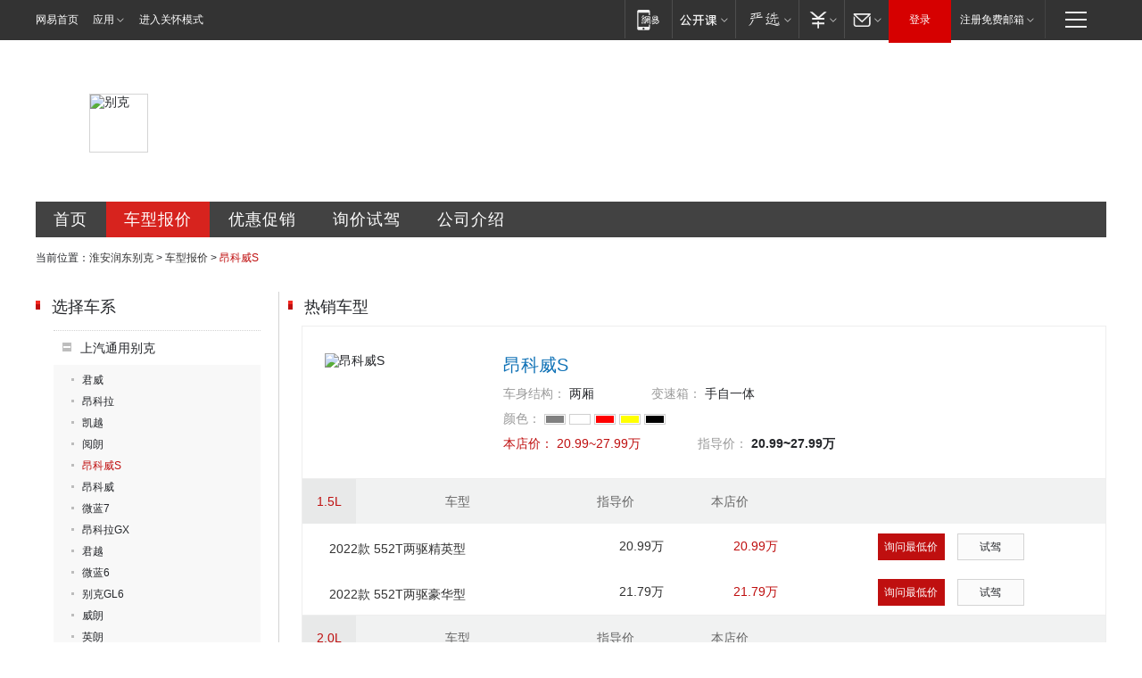

--- FILE ---
content_type: text/html; charset=UTF-8
request_url: http://dealers.auto.163.com/37434/chexi_price/19839.html
body_size: 9853
content:
<!DOCTYPE HTML>
<!--[if IE 6 ]> <html id="ne_wrap" class="ne_ua_ie6 ne_ua_ielte8"> <![endif]-->
<!--[if IE 7 ]> <html id="ne_wrap" class="ne_ua_ie7 ne_ua_ielte8"> <![endif]-->
<!--[if IE 8 ]> <html id="ne_wrap" class="ne_ua_ie8 ne_ua_ielte8"> <![endif]-->
<!--[if IE 9 ]> <html id="ne_wrap" class="ne_ua_ie9"> <![endif]-->
<!--[if (gte IE 10)|!(IE)]><!--> <html id="ne_wrap"> <!--<![endif]-->
<head>
<meta http-equiv="Content-Type" content="text/html; charset=utf-8">
<title>【昂科威S报价|昂科威S最新报价】 昂科威S报价_淮安润东别克-网易汽车</title>
<meta name="keywords" content="昂科威S报价, 昂科威S报价,昂科威S最新报价" />
<meta name="description" content="昂科威S报价,网易汽车(auto.163.com) 淮安润东别克提供昂科威S报价,昂科威S图片,昂科威S报价等,是您了解昂科威S,是您了解昂科威S报价首选网站【昂科威S销售电话:4008989163 转 22752】" />
<script>/^(dev|localhost|[1-9][0-9]+)/.test(location.hostname)||"http:"!=location.protocol||(location.protocol="https:")</script>
<script>!function(){window.isNs9=document.documentElement.className.indexOf('ns9')!=-1,nsClsName=' ns12';if(isNs9){return};if(/\?narrow/.test(location.search)||screen.width/10<128&&document.documentElement.clientWidth==screen.width){isNs9=true;nsClsName=' ns9';}document.documentElement.className+=nsClsName;}()</script>
<link href="https://static.ws.126.net/163/f2e/auto/auto.base.2021.css?v6" rel="stylesheet" />
<script src="//static.ws.126.net/163/frontend/antnest/NTM-3LSDEVVJ-1.js" async="async"></script>
<script src="//static.ws.126.net/f2e/lib/js/ne.js"></script>
<script src="//static.ws.126.net/cnews/js/ntes_jslib_1.x.js" charset="gb2312"></script>
<link rel="stylesheet" href="//static.ws.126.net/163/f2e/auto/dealer_site/static/css/dealer_site.css?evzegh" />

<meta name="viewport" content="width=device-width,initial-scale=1,minimum-scale=1,maximum-scale=1,user-scalable=no,viewport-fit=cover">
<script>
!function(a,b){var c={device:{wx:b.match(/micromessenger/gi),pc:b.match(/Windows/gi)||b.match(/Macintosh/gi)},init:function(){var b,a=this;a.refreshRem(),a.addDocClassName(),a.wxHandle(),b=null,window.addEventListener("resize",function(){clearTimeout(b),b=setTimeout(a.refreshRem(),300)},!1)},refreshRem:function(){var b=Math.min(a.getBoundingClientRect().width,480);a.style.fontSize=b/10+"px","complete"===document.readyState?document.body.style.fontSize="14px":document.addEventListener("DOMContentLoaded",function(){document.body.style.fontSize="14px"},!1)},addDocClassName:function(){var b=this,c="";b.device.pc||(c="mobile-style"),c=a.className?" "+c:c,a.className+=c},wxHandle:function(){function b(){WeixinJSBridge.invoke("setFontSizeCallback",{fontSize:0}),WeixinJSBridge.on("menu:setfont",function(){WeixinJSBridge.invoke("setFontSizeCallback",{fontSize:0})})}if(this.device.wx){var a="object"==typeof WeixinJSBridge&&"function"==typeof WeixinJSBridge.invoke;a?b():document.addEventListener("WeixinJSBridgeReady",b,!1)}}};/android|iphone|ios/i.test(window.navigator.userAgent)&&location.pathname.match(/composite|sales/gi)&&c.init()}(document.documentElement,navigator.appVersion);
</script>
</head>
<body class="ds_price">
<div class="dealer_site_wrap" id="dealer_site_wrap">
    <!-- pc -->

<link rel="stylesheet" href="https://static.ws.126.net/163/f2e/commonnav2019/css/commonnav_headcss-fad753559b.css"/>
<!-- urs -->
<script _keep="true" src="https://urswebzj.nosdn.127.net/webzj_cdn101/message.js" type="text/javascript"></script>
<div class="ntes_nav_wrap" id="js_N_NTES_wrap">
  <div class="ntes-nav" id="js_N_nav">
    <div class="ntes-nav-main clearfix">
            <div class="c-fl" id="js_N_nav_left">
        <a class="ntes-nav-index-title ntes-nav-entry-wide c-fl" href="https://www.163.com/" title="网易首页">网易首页</a>
        <!-- 应用 -->
        <div class="js_N_navSelect ntes-nav-select ntes-nav-select-wide ntes-nav-app  c-fl">
          <a href="https://www.163.com/#f=topnav" class="ntes-nav-select-title ntes-nav-entry-bgblack JS_NTES_LOG_FE">应用
            <em class="ntes-nav-select-arr"></em>
          </a>
          <div class="ntes-nav-select-pop">
            <ul class="ntes-nav-select-list clearfix">
              <li>
                <a href="https://m.163.com/newsapp/#f=topnav">
                  <span>
                    <em class="ntes-nav-app-newsapp">网易新闻</em>
                  </span>
                </a>
              </li>
              <li>
                <a href="https://open.163.com/#f=topnav">
                  <span>
                    <em class="ntes-nav-app-open">网易公开课</em>
                  </span>
                </a>
              </li>
              <li>
                <a href="https://daxue.163.com/offline/download.html">
                  <span>
                    <em class="ntes-nav-app-gaokaozhiyuan">网易高考智愿</em>
                  </span>
                </a>
              </li>
              <li>
                <a href="https://hongcai.163.com/?from=pcsy-button">
                  <span>
                    <em class="ntes-nav-app-hongcai">网易红彩</em>
                  </span>
                </a>
              </li>
              <li>
                <a href="https://u.163.com/aosoutbdbd8">
                  <span>
                    <em class="ntes-nav-app-yanxuan">网易严选</em>
                  </span>
                </a>
              </li>
              <li>
                <a href="https://mail.163.com/client/dl.html?from=mail46">
                  <span>
                    <em class="ntes-nav-app-mail">邮箱大师</em>
                  </span>
                </a>
              </li>
              <li class="last">
                <a href="https://study.163.com/client/download.htm?from=163app&utm_source=163.com&utm_medium=web_app&utm_campaign=business">
                  <span>
                    <em class="ntes-nav-app-study">网易云课堂</em>
                  </span>
                </a>
              </li>
            </ul>
          </div>
        </div>
      </div>
      <div class="c-fr">
        <!-- 片段开始 -->
        <div class="ntes-nav-quick-navigation">
          <a rel="noreferrer"class="ntes-nav-quick-navigation-btn" id="js_N_ntes_nav_quick_navigation_btn" target="_self">
            <em>快速导航
              <span class="menu1"></span>
              <span class="menu2"></span>
              <span class="menu3"></span>
            </em>
          </a>
          <div class="ntes-quicknav-pop" id="js_N_ntes_quicknav_pop">
            <div class="ntes-quicknav-list">
              <div class="ntes-quicknav-content">
                <ul class="ntes-quicknav-column ntes-quicknav-column-1">
                  <li>
                    <h3>
                      <a href="https://news.163.com">新闻</a>
                    </h3>
                  </li>
                  <li>
                    <a href="https://news.163.com/domestic">国内</a>
                  </li>
                  <li>
                    <a href="https://news.163.com/world">国际</a>
                  </li>
                  <li>
                    <a href="https://view.163.com">评论</a>
                  </li>
                  <li>
                    <a href="https://war.163.com">军事</a>
                  </li>
                  <li>
                    <a href="https://news.163.com/special/wangsansanhome/">王三三</a>
                  </li>
                </ul>
                <ul class="ntes-quicknav-column ntes-quicknav-column-2">
                  <li>
                    <h3>
                      <a href="https://sports.163.com">体育</a>
                    </h3>
                  </li>
                  <li>
                    <a href="https://sports.163.com/nba">NBA</a>
                  </li>
                  <li>
                    <a href="https://sports.163.com/cba">CBA</a>
                  </li>
                  <li>
                    <a href="https://sports.163.com/allsports">综合</a>
                  </li>
                  <li>
                    <a href="https://sports.163.com/zc">中超</a>
                  </li>
                  <li>
                    <a href="https://sports.163.com/world">国际足球</a>
                  </li>
                  <li>
                    <a href="https://sports.163.com/yc">英超</a>
                  </li>
                  <li>
                    <a href="https://sports.163.com/xj">西甲</a>
                  </li>
                  <li>
                    <a href="https://sports.163.com/yj">意甲</a>
                  </li>
                </ul>
                <ul class="ntes-quicknav-column ntes-quicknav-column-3">
                  <li>
                    <h3>
                      <a href="https://ent.163.com">娱乐</a>
                    </h3>
                  </li>
                  <li>
                    <a href="https://ent.163.com/star">明星</a>
                  </li>
                  <li>
                    <a href="https://ent.163.com/photo">图片</a>
                  </li>
                  <li>
                    <a href="https://ent.163.com/movie">电影</a>
                  </li>
                  <li>
                    <a href="https://ent.163.com/tv">电视</a>
                  </li>
                  <li>
                    <a href="https://ent.163.com/music">音乐</a>
                  </li>
                  <li>
                    <a href="https://ent.163.com/special/gsbjb/">稿事编辑部</a>
                  </li>
                  <li>
                    <a href="https://ent.163.com/special/focus_ent/">娱乐FOCUS</a>
                  </li>
                </ul>
                <ul class="ntes-quicknav-column ntes-quicknav-column-4">
                  <li>
                    <h3>
                      <a href="https://money.163.com">财经</a>
                    </h3>
                  </li>
                  <li>
                    <a href="https://money.163.com/stock">股票</a>
                  </li>
                  <li>
                    <a href="http://quotes.money.163.com/stock">行情</a>
                  </li>
                  <li>
                    <a href="https://money.163.com/ipo">新股</a>
                  </li>
                  <li>
                    <a href="https://money.163.com/finance">金融</a>
                  </li>
                  <li>
                    <a href="https://money.163.com/fund">基金</a>
                  </li>
                  <li>
                    <a href="https://biz.163.com">商业</a>
                  </li>
                  <li>
                    <a href="https://money.163.com/licai">理财</a>
                  </li>
                </ul>
                <ul class="ntes-quicknav-column ntes-quicknav-column-5">
                  <li>
                    <h3>
                      <a href="https://auto.163.com">汽车</a>
                    </h3>
                  </li>
                  <li>
                    <a href="https://auto.163.com/buy">购车</a>
                  </li>
                  <li>
                    <a href="https://auto.163.com/depreciate">行情</a>
                  </li>
                  <li>
                    <a href="http://product.auto.163.com">车型库</a>
                  </li>
                  <li>
                    <a href="https://auto.163.com/elec">新能源</a>
                  </li>
                  <li>
                    <a href="https://auto.163.com/news">行业</a>
                  </li>
                </ul>
                <ul class="ntes-quicknav-column ntes-quicknav-column-6">
                  <li>
                    <h3>
                      <a href="https://tech.163.com">科技</a>
                    </h3>
                  </li>
                  <li>
                    <a href="https://tech.163.com/telecom/">通信</a>
                  </li>
                  <li>
                    <a href="https://tech.163.com/it">IT</a>
                  </li>
                  <li>
                    <a href="https://tech.163.com/internet">互联网</a>
                  </li>
                  <li>
                    <a href="https://tech.163.com/special/chzt">特别策划</a>
                  </li>
                  <li>
                    <a href="https://tech.163.com/smart/">网易智能</a>
                  </li>
                  <li>
                    <a href="https://hea.163.com/">家电</a>
                  </li>
                </ul>
                <ul class="ntes-quicknav-column ntes-quicknav-column-7">
                  <li>
                    <h3>
                      <a href="https://fashion.163.com">时尚</a>
                    </h3>
                  </li>
                  <li>
                    <a href="https://baby.163.com">亲子</a>
                  </li>
                  <li>
                    <a href="https://fashion.163.com/art">艺术</a>
                  </li>
                </ul>
                <ul class="ntes-quicknav-column ntes-quicknav-column-8">
                  <li>
                    <h3>
                      <a href="https://mobile.163.com">手机</a>
                      <span>/</span>
                      <a href="https://digi.163.com/">数码</a>
                    </h3>
                  </li>
                  <li>
                    <a href="https://tech.163.com/special/ydhlw">移动互联网</a>
                  </li>
                  <li>
                    <a href="https://mobile.163.com/special/jqkj_list/">惊奇科技</a>
                  </li>
                  <li>
                    <a href="https://mobile.163.com/special/cpshi_list/">易评机</a>
                  </li>
                </ul>
                <ul class="ntes-quicknav-column ntes-quicknav-column-9">
                  <li>
                    <h3>
                      <a href="https://house.163.com">房产</a>
                      <span>/</span>
                      <a href="https://home.163.com">家居</a>
                    </h3>
                  </li>
                  <li>
                    <a href="https://bj.house.163.com">北京房产</a>
                  </li>
                  <li>
                    <a href="https://sh.house.163.com">上海房产</a>
                  </li>
                  <li>
                    <a href="https://gz.house.163.com">广州房产</a>
                  </li>
                  <li>
                    <a href="https://house.163.com/city">全部分站</a>
                  </li>
                  <li>
                    <a href="https://xf.house.163.com">楼盘库</a>
                  </li>
                  <li>
                    <a href="https://home.163.com/jiaju/">家具</a>
                  </li>
                  <li>
                    <a href="https://home.163.com/weiyu/">卫浴</a>
                  </li>
                </ul>
                <ul class="ntes-quicknav-column ntes-quicknav-column-10">
                  <li>
                    <h3>
                      <a href="https://travel.163.com">旅游</a>
                    </h3>
                  </li>
                  <li>
                    <a href="https://travel.163.com/outdoor">自驾露营</a>
                  </li>
                  <li>
                    <a href="https://travel.163.com/food">美食</a>
                  </li>
                </ul>
                <ul class="ntes-quicknav-column ntes-quicknav-column-11">
                  <li>
                    <h3>
                      <a href="https://edu.163.com">教育</a>
                    </h3>
                  </li>
                  <li>
                    <a href="https://edu.163.com/yimin">移民</a>
                  </li>
                  <li>
                    <a href="https://edu.163.com/liuxue">留学</a>
                  </li>
                  <li>
                    <a href="https://edu.163.com/en">外语</a>
                  </li>
                  <li>
                    <a href="https://edu.163.com/gaokao">高考</a>
                  </li>
                </ul>
                <div class="ntes-nav-sitemap">
                  <a href="https://sitemap.163.com/">
                    <i></i>查看网易地图</a>
                </div>
              </div>
            </div>
          </div>
        </div>
        <div class="c-fr">
          <div class="c-fl" id="js_N_navLoginBefore">
            <div id="js_N_navHighlight" class="js_loginframe ntes-nav-login ntes-nav-login-normal">
              <a href="https://reg.163.com/" class="ntes-nav-login-title" id="js_N_nav_login_title">登录</a>
              <div class="ntes-nav-loginframe-pop" id="js_N_login_wrap">
                <!--加载登陆组件-->
              </div>
            </div>
            <div class="js_N_navSelect ntes-nav-select ntes-nav-select-wide  JS_NTES_LOG_FE c-fl">
              <a class="ntes-nav-select-title ntes-nav-select-title-register" href="https://mail.163.com/register/index.htm?from=163navi&regPage=163">注册免费邮箱
                <em class="ntes-nav-select-arr"></em>
              </a>
              <div class="ntes-nav-select-pop">
                <ul class="ntes-nav-select-list clearfix" style="width:210px;">
                  <li>
                    <a href="https://reg1.vip.163.com/newReg1/reg?from=new_topnav&utm_source=new_topnav">
                      <span style="width:190px;">注册VIP邮箱（特权邮箱，付费）</span>
                    </a>
                  </li>
                  <li class="last JS_NTES_LOG_FE">
                    <a href="https://mail.163.com/client/dl.html?from=mail46">
                      <span style="width:190px;">免费下载网易官方手机邮箱应用</span>
                    </a>
                  </li>
                </ul>
              </div>
            </div>
          </div>
          <div class="c-fl" id="js_N_navLoginAfter" style="display:none">
            <div id="js_N_logined_warp" class="js_N_navSelect ntes-nav-select ntes-nav-logined JS_NTES_LOG_FE">
              <a class="ntes-nav-select-title ntes-nav-logined-userinfo">
                <span id="js_N_navUsername" class="ntes-nav-logined-username"></span>
                <em class="ntes-nav-select-arr"></em>
              </a>
              <div id="js_login_suggest_wrap" class="ntes-nav-select-pop">
                <ul id="js_logined_suggest" class="ntes-nav-select-list clearfix"></ul>
              </div>
            </div>
            <a class="ntes-nav-entry-wide c-fl" target="_self" id="js_N_navLogout">安全退出</a>
          </div>
        </div>
        <ul class="ntes-nav-inside">
          <li>
            <div class="js_N_navSelect ntes-nav-select c-fl">
              <a href="https://www.163.com/newsapp/#f=163nav" class="ntes-nav-mobile-title ntes-nav-entry-bgblack">
                <em class="ntes-nav-entry-mobile">移动端</em>
              </a>
              <div class="qrcode-img">
                <a href="https://www.163.com/newsapp/#f=163nav">
                  <img src="//static.ws.126.net/f2e/include/common_nav/images/topapp.jpg">
                </a>
              </div>
            </div>
          </li>
          <li>
            <div class="js_N_navSelect ntes-nav-select c-fl">
              <a id="js_love_url" href="https://open.163.com/#ftopnav0" class="ntes-nav-select-title ntes-nav-select-title-huatian ntes-nav-entry-bgblack">
                <em class="ntes-nav-entry-huatian">网易公开课</em>
                <em class="ntes-nav-select-arr"></em>
                <span class="ntes-nav-msg">
                  <em class="ntes-nav-msg-num"></em>
                </span>
              </a>
              <div class="ntes-nav-select-pop ntes-nav-select-pop-huatian">
                <ul class="ntes-nav-select-list clearfix">
                  <li>
                    <a href="https://open.163.com/ted/#ftopnav1">
                      <span>TED</span>
                    </a>
                  </li>
                  <li>
                    <a href="https://open.163.com/cuvocw/#ftopnav2">
                      <span>中国大学视频公开课</span>
                    </a>
                  </li>
                  <li>
                    <a href="https://open.163.com/ocw/#ftopnav3">
                      <span>国际名校公开课</span>
                    </a>
                  </li>
                  <li>
                    <a href="https://open.163.com/appreciation/#ftopnav4">
                      <span>赏课·纪录片</span>
                    </a>
                  </li>
                  <li>
                    <a href="https://vip.open.163.com/#ftopnav5">
                      <span>付费精品课程</span>
                    </a>
                  </li>
                  <li>
                    <a href="https://open.163.com/special/School/beida.html#ftopnav6">
                      <span>北京大学公开课</span>
                    </a>
                  </li>
                  <li class="last">
                    <a href="https://open.163.com/newview/movie/courseintro?newurl=ME7HSJR07#ftopnav7">
                      <span>英语课程学习</span>
                    </a>
                  </li>
                </ul>
              </div>
            </div>
          </li>
          <li>
            <div class="js_N_navSelect ntes-nav-select c-fl">
              <a id="js_lofter_icon_url" href="https://you.163.com/?from=web_fc_menhu_xinrukou_1" class="ntes-nav-select-title ntes-nav-select-title-lofter ntes-nav-entry-bgblack">
                <em class="ntes-nav-entry-lofter">网易严选</em>
                <em class="ntes-nav-select-arr"></em>
                <span class="ntes-nav-msg" id="js_N_navLofterMsg">
                  <em class="ntes-nav-msg-num"></em>
                </span>
              </a>
              <div class="ntes-nav-select-pop ntes-nav-select-pop-lofter">
                <ul id="js_lofter_pop_url" class="ntes-nav-select-list clearfix">
                  <li>
                    <a href="https://act.you.163.com/act/pub/ABuyLQKNmKmK.html?from=out_ynzy_xinrukou_2">
                      <span>新人特价</span>
                    </a>
                  </li>
                  <li>
                    <a href="https://you.163.com/topic/v1/pub/Pew1KBH9Au.html?from=out_ynzy_xinrukou_3">
                      <span>9.9专区</span>
                    </a>
                  </li>
                  <li>
                    <a href="https://you.163.com/item/newItemRank?from=out_ynzy_xinrukou_4">
                      <span>新品热卖</span>
                    </a>
                  </li>
                  <li>
                    <a href="https://you.163.com/item/recommend?from=out_ynzy_xinrukou_5">
                      <span>人气好物</span>
                    </a>
                  </li>
                  <li>
                    <a href="https://you.163.com/item/list?categoryId=1005000&from=out_ynzy_xinrukou_7">
                      <span>居家生活</span>
                    </a>
                  </li>
                  <li>
                    <a href="https://you.163.com/item/list?categoryId=1010000&from=out_ynzy_xinrukou_8">
                      <span>服饰鞋包</span>
                    </a>
                  </li>
                  <li>
                    <a href="https://you.163.com/item/list?categoryId=1011000&from=out_ynzy_xinrukou_9">
                      <span>母婴亲子</span>
                    </a>
                  </li>
                  <li class="last">
                    <a href="https://you.163.com/item/list?categoryId=1005002&from=out_ynzy_xinrukou_10">
                      <span>美食酒水</span>
                    </a>
                  </li>
                </ul>
              </div>
            </div>
          </li>
          <li>
            <div class="js_N_navSelect ntes-nav-select c-fl">
              <a href="https://ecard.163.com/" class="ntes-nav-select-title
        ntes-nav-select-title-money ntes-nav-entry-bgblack">
                <em class="ntes-nav-entry-money">支付</em>
                <em class="ntes-nav-select-arr"></em>
              </a>
              <div class="ntes-nav-select-pop ntes-nav-select-pop-temp">
                <ul class="ntes-nav-select-list clearfix">
                  <li>
                    <a href="https://ecard.163.com/#f=topnav">
                      <span>一卡通充值</span>
                    </a>
                  </li>
                  <li>
                    <a href="https://ecard.163.com/script/index#f=topnav">
                      <span>一卡通购买</span>
                    </a>
                  </li>
                  <li>
                    <a href="https://epay.163.com/">
                      <span>我的网易支付</span>
                    </a>
                  </li>
                  <li>
                    <a href="https://3c.163.com/?from=wangyimenhu16">
                      <span>网易智造</span>
                    </a>
                  </li>
                  <li class="last">
                    <a href="https://globalpay.163.com/home">
                      <span>网易跨境支付</span>
                    </a>
                  </li>
                </ul>
              </div>
            </div>
          </li>
          <li>
            <div class="js_N_navSelect ntes-nav-select c-fl">
              <a id="js_mail_url" rel="noreferrer"class="ntes-nav-select-title
        ntes-nav-select-title-mail ntes-nav-entry-bgblack">
                <em class="ntes-nav-entry-mail">邮箱</em>
                <em class="ntes-nav-select-arr"></em>
                <span class="ntes-nav-msg" id="js_N_navMailMsg">
                  <em class="ntes-nav-msg-num" id="js_N_navMailMsgNum"></em>
                </span>
              </a>
              <div class="ntes-nav-select-pop ntes-nav-select-pop-mail">
                <ul class="ntes-nav-select-list clearfix">
                  <li>
                    <a href="https://email.163.com/#f=topnav">
                      <span>免费邮箱</span>
                    </a>
                  </li>
                  <li>
                    <a href="https://vipmail.163.com/#f=topnav">
                      <span>VIP邮箱</span>
                    </a>
                  </li>
                  <li>
                    <a href="https://qiye.163.com/?from=NetEase163top">
                      <span>企业邮箱</span>
                    </a>
                  </li>
                  <li>
                    <a href="https://mail.163.com/register/index.htm?from=ntes_nav&regPage=163">
                      <span>免费注册</span>
                    </a>
                  </li>
                  <li class="last">
                    <a href="https://mail.163.com/dashi/dlpro.html?from=mail46">
                      <span>客户端下载</span>
                    </a>
                  </li>
                </ul>
              </div>
            </div>
          </li>
        </ul>
      </div>
    </div>
  </div>
</div>
<script src="https://static.ws.126.net/163/f2e/commonnav2019/js/commonnav_headjs-173660716d.js"></script>





<!-- mobile -->
<header id="header" style="display:none;">
  <div class="topbar">
    <span><a class="i_back" id="goBack"></a></span>
    <h1><em>网易汽车</em></h1>
    <span>
      <a class="i_home" target="_blank" href="https://3g.163.com/touch/"></a>
      <a class="i_menu" target="_blank" href="https://3g.163.com/touch/navigation/"></a>
    </span>
  </div>
</header>
<style>
  .mobile-style header{position:relative;overflow:hidden;z-index:100;display:block!important;}
  .mobile-style header .topbar{position:relative;background-color:#ee1a1a;height:40px;display:-webkit-box;display:flex;justify-content:space-between;}
  .mobile-style header h1{width:45%;font-weight:normal;}
  .mobile-style header h1 em{display:block;line-height:40px;text-align:center;font-size:20px;color:#fff;font-style:normal;}
  .mobile-style header span{white-space:nowrap;width:80px;font-size:0;}/*固定80适配不同icon下logo不脱离文档里且居中*/
  .mobile-style header span:last-child{text-align:right;}
  .mobile-style header span a{width:40px;height:100%;display:inline-block;text-align:center;}
  .mobile-style header span a:before{content:"";display:inline-block;width:25px;height:25px;margin-top:7.5px;background:url(https://static.ws.126.net/163/f2e/auto/product_mobile/icon_head.png) no-repeat;background-size:25px auto;}
  .mobile-style header a.i_back:before{background-position:center bottom;}
  .mobile-style header a.i_home:before{background-position:center top;}
  .mobile-style header a.i_menu:before{background-position:center;}
</style>
<script _private="header">
  (function(){
    if(/NewsApp/gi.test( navigator.userAgent )) return;

    var $ = function( dom ){ return document.querySelector(dom) };
    var $header = $('#header'),
      $goBack = $('#goBack'),
      $pTitle = $('#pageTitle');
    
    if($goBack){
      var backUrl= localStorage.getItem('back_url'),
        curUrl = localStorage.getItem('current_url');

      $goBack.onclick = function(){
        if (backUrl && curUrl==location.pathname){
          localStorage.removeItem("back_url");
          localStorage.removeItem("current_url");
          location.href = backUrl;
          return;
        }
        window.history.go(-1);
        return false;
      }
    }

  })();
</script>

	<div class="ds_main_body">
	    <!--项目开始 经销商头部banner+menu -->
	    <div class="ds_grid ds_head">
	<div class="ds_name" style="background-image:url(http://img3.cache.netease.com/photo/0008/autolib/ds/head/dealer_top4.png);">
										<img src="http://cms-bucket.ws.126.net/2019/05/15/202a3b2f42f54351bff21e428117aede.jpg" alt="别克">
									<h2>淮安润东仁恒汽车销售服务有限公司</h2>
	</div>
	<div class="ds_menu">
		<a href="/37434/index.html" class="index" title="淮安润东别克首页">首页</a>
		<a href="/37434/price.html" class="price" title="淮安润东别克车型报价">车型报价</a>
		<a href="/37434/news/0_0_1/" class="sale" title="淮安润东别克优惠促销">优惠促销</a>
		<a href="/37434/xunjia.html" class="drive" title="淮安润东别克询价试驾">询价试驾</a>
		<a href="/37434/about.html" class="contact" title="淮安润东别克公司介绍">公司介绍</a>
	</div>
</div>		
		<div class="ds_grid ds_breadmenu">
			<div class="crumbs">
				当前位置：<a href="/37434/index.html" title="淮安润东别克">淮安润东别克</a> &gt; <a href="/37434/price.html" title="车型报价">车型报价</a> &gt; <em>昂科威S</em>
			</div>
		</div>
	
		<div class="ds_grid ds_price_cars" id="ds_price_cars">
			<div class="ds_c2_1">
				<div class="ds_cars_menu">
					<div class="ds_title">
						<h2 class="ds_h2">选择车系</h2>
					</div>	
					<ul class="menu_lst">
																		<li class="current">
							<div class="ds_cars_menu1">
								上汽通用别克
							</div>		
							<ul>
																								<li><a  href="/37434/chexi_price/1971.html" title="君威">君威</a></li>
																																<li><a  href="/37434/chexi_price/16685.html" title="昂科拉">昂科拉</a></li>
																																<li><a  href="/37434/chexi_price/1969.html" title="凯越">凯越</a></li>
																																<li><a  href="/37434/chexi_price/18911.html" title="阅朗">阅朗</a></li>
																																<li><a class="current" href="/37434/chexi_price/19839.html" title="昂科威S">昂科威S</a></li>
																																<li><a  href="/37434/chexi_price/18025.html" title="昂科威">昂科威</a></li>
																																<li><a  href="/37434/chexi_price/19837.html" title="微蓝7">微蓝7</a></li>
																																<li><a  href="/37434/chexi_price/19509.html" title="昂科拉GX">昂科拉GX</a></li>
																																<li><a  href="/37434/chexi_price/1968.html" title="君越">君越</a></li>
																																<li><a  href="/37434/chexi_price/19093.html" title="微蓝6">微蓝6</a></li>
																																<li><a  href="/37434/chexi_price/18906.html" title="别克GL6">别克GL6</a></li>
																																<li><a  href="/37434/chexi_price/18172.html" title="威朗">威朗</a></li>
																																<li><a  href="/37434/chexi_price/10003.html" title="英朗">英朗</a></li>
																																<li><a  href="/37434/chexi_price/19683.html" title="昂科旗">昂科旗</a></li>
																																<li><a  href="/37434/chexi_price/1967.html" title="别克GL8">别克GL8</a></li>
																																<li><a  href="/37434/chexi_price/20059.html" title="昂科威Plus">昂科威Plus</a></li>
																							</ul>
						</li>
																	</ul>
				</div>
				<div class="ds_salers">
		<div class="ds_title">
		<h2 class="ds_h2">销售顾问</h2>
	</div>
		</div>			</div>
			<div class="ds_c2_2">
				<div class="ds_hotcars">
					<div class="ds_title">
						<h2 class="ds_h2">热销车型</h2>
					</div>
															<div class="ds_carlist carlist_show_flag">
						<div class="ds_topcar">
							<img src="http://pic-bucket.ws.126.net/photo/0008/2020-07-23/FI7CFDHKQ27R0008NOS.png?imageView&thumbnail=300y225" alt="昂科威S">
							<h3>昂科威S</h3>
							<ul>
								<li class="ds_car_arc">
									<label>车身结构：</label>
									<span>两厢</span>
								</li>
								<li class="ds_car_gear">
									<label>变速箱：</label>
									<span>手自一体</span>
								</li>
								<li class="ds_car_color">
																		<label>颜色：</label>
									<div class="ds_car_colors">
																				<em>
											<span style="background:gray" title="灰色">灰色</span>	
										</em>
																				<em>
											<span style="background:white" title="白色">白色</span>	
										</em>
																				<em>
											<span style="background:red" title="红色">红色</span>	
										</em>
																				<em>
											<span style="background:yellow" title="黄色">黄色</span>	
										</em>
																				<em>
											<span style="background:black" title="黑色">黑色</span>	
										</em>
																			</div>
																	</li>
								<li class="ds_car_price">
									<label>本店价：</label>
									<span>20.99~27.99万</span>
								</li>
								<li class="ds_car_price_guide">
									<label>指导价：</label>
									<span>20.99~27.99万</span>
								</li>
							</ul>
						</div>
												<div class="ds_car_other_cnt">
							<table class="ds_car_other">
								<thead><tr>
									<th class="ds_car_cc"><em>1.5L</em></th>
									<th>车型</th>
									<th>指导价</th>
									<th>本店价</th>
									<th>&#160;</th>
								</tr></thead>
																<tr>
									<td colspan="2" class="ds_car_name"><span><a href="/37434/chekuan_price/000CORST.html" title="2022款 552T两驱精英型">2022款 552T两驱精英型</a></span></td>
									<td class="ds_car_price_guide"><span>20.99万</span></td>
									<td class="ds_car_price"><span>20.99万</span></td>
									<td class="ds_car_oprator">
										<a href="/37434/chekuan_price/000CORST.html" class="ds_btn ds_btn_buy" title="询问最低价">询问最低价</a>
										<a href="/37434/chekuan_price/000CORST.html#drive_tab" class="ds_btn ds_btn_drive" title="试驾">试驾</a>
									</td>
								</tr>
																<tr>
									<td colspan="2" class="ds_car_name"><span><a href="/37434/chekuan_price/000CORSU.html" title="2022款 552T两驱豪华型">2022款 552T两驱豪华型</a></span></td>
									<td class="ds_car_price_guide"><span>21.79万</span></td>
									<td class="ds_car_price"><span>21.79万</span></td>
									<td class="ds_car_oprator">
										<a href="/37434/chekuan_price/000CORSU.html" class="ds_btn ds_btn_buy" title="询问最低价">询问最低价</a>
										<a href="/37434/chekuan_price/000CORSU.html#drive_tab" class="ds_btn ds_btn_drive" title="试驾">试驾</a>
									</td>
								</tr>
															</table>						
						</div>
												<div class="ds_car_other_cnt">
							<table class="ds_car_other">
								<thead><tr>
									<th class="ds_car_cc"><em>2.0L</em></th>
									<th>车型</th>
									<th>指导价</th>
									<th>本店价</th>
									<th>&#160;</th>
								</tr></thead>
																<tr>
									<td colspan="2" class="ds_car_name"><span><a href="/37434/chekuan_price/000CORSR.html" title="2022款 GS 两驱智享运动型">2022款 GS 两驱智享运动型</a></span></td>
									<td class="ds_car_price_guide"><span>25.99万</span></td>
									<td class="ds_car_price"><span>25.99万</span></td>
									<td class="ds_car_oprator">
										<a href="/37434/chekuan_price/000CORSR.html" class="ds_btn ds_btn_buy" title="询问最低价">询问最低价</a>
										<a href="/37434/chekuan_price/000CORSR.html#drive_tab" class="ds_btn ds_btn_drive" title="试驾">试驾</a>
									</td>
								</tr>
																<tr>
									<td colspan="2" class="ds_car_name"><span><a href="/37434/chekuan_price/000CORSS.html" title="2022款 四驱艾维亚型">2022款 四驱艾维亚型</a></span></td>
									<td class="ds_car_price_guide"><span>27.99万</span></td>
									<td class="ds_car_price"><span>27.99万</span></td>
									<td class="ds_car_oprator">
										<a href="/37434/chekuan_price/000CORSS.html" class="ds_btn ds_btn_buy" title="询问最低价">询问最低价</a>
										<a href="/37434/chekuan_price/000CORSS.html#drive_tab" class="ds_btn ds_btn_drive" title="试驾">试驾</a>
									</td>
								</tr>
																<tr>
									<td colspan="2" class="ds_car_name"><span><a href="/37434/chekuan_price/000CLcAd.html" title="2020款 652T四驱豪华型">2020款 652T四驱豪华型</a></span></td>
									<td class="ds_car_price_guide"><span>24.99万</span></td>
									<td class="ds_car_price"><span>24.99万</span></td>
									<td class="ds_car_oprator">
										<a href="/37434/chekuan_price/000CLcAd.html" class="ds_btn ds_btn_buy" title="询问最低价">询问最低价</a>
										<a href="/37434/chekuan_price/000CLcAd.html#drive_tab" class="ds_btn ds_btn_drive" title="试驾">试驾</a>
									</td>
								</tr>
																<tr>
									<td colspan="2" class="ds_car_name"><span><a href="/37434/chekuan_price/000COcDF.html" title="2022款 652T两驱豪华型">2022款 652T两驱豪华型</a></span></td>
									<td class="ds_car_price_guide"><span>23.29万</span></td>
									<td class="ds_car_price"><span>23.29万</span></td>
									<td class="ds_car_oprator">
										<a href="/37434/chekuan_price/000COcDF.html" class="ds_btn ds_btn_buy" title="询问最低价">询问最低价</a>
										<a href="/37434/chekuan_price/000COcDF.html#drive_tab" class="ds_btn ds_btn_drive" title="试驾">试驾</a>
									</td>
								</tr>
																<tr>
									<td colspan="2" class="ds_car_name"><span><a href="/37434/chekuan_price/000CLDBG.html" title="2020款 652T两驱精英型">2020款 652T两驱精英型</a></span></td>
									<td class="ds_car_price_guide"><span>21.99万</span></td>
									<td class="ds_car_price"><span>21.99万</span></td>
									<td class="ds_car_oprator">
										<a href="/37434/chekuan_price/000CLDBG.html" class="ds_btn ds_btn_buy" title="询问最低价">询问最低价</a>
										<a href="/37434/chekuan_price/000CLDBG.html#drive_tab" class="ds_btn ds_btn_drive" title="试驾">试驾</a>
									</td>
								</tr>
																<tr>
									<td colspan="2" class="ds_car_name"><span><a href="/37434/chekuan_price/000CORSQ.html" title="2022款 GS 四驱运动型">2022款 GS 四驱运动型</a></span></td>
									<td class="ds_car_price_guide"><span>24.99万</span></td>
									<td class="ds_car_price"><span>24.99万</span></td>
									<td class="ds_car_oprator">
										<a href="/37434/chekuan_price/000CORSQ.html" class="ds_btn ds_btn_buy" title="询问最低价">询问最低价</a>
										<a href="/37434/chekuan_price/000CORSQ.html#drive_tab" class="ds_btn ds_btn_drive" title="试驾">试驾</a>
									</td>
								</tr>
																<tr>
									<td colspan="2" class="ds_car_name"><span><a href="/37434/chekuan_price/000CORSO.html" title="2022款 652T两驱精英型">2022款 652T两驱精英型</a></span></td>
									<td class="ds_car_price_guide"><span>21.99万</span></td>
									<td class="ds_car_price"><span>21.99万</span></td>
									<td class="ds_car_oprator">
										<a href="/37434/chekuan_price/000CORSO.html" class="ds_btn ds_btn_buy" title="询问最低价">询问最低价</a>
										<a href="/37434/chekuan_price/000CORSO.html#drive_tab" class="ds_btn ds_btn_drive" title="试驾">试驾</a>
									</td>
								</tr>
																<tr>
									<td colspan="2" class="ds_car_name"><span><a href="/37434/chekuan_price/000CLCfc.html" title="2020款 652T两驱限量S运动型">2020款 652T两驱限量S运动型</a></span></td>
									<td class="ds_car_price_guide"><span>25.99万</span></td>
									<td class="ds_car_price"><span>25.99万</span></td>
									<td class="ds_car_oprator">
										<a href="/37434/chekuan_price/000CLCfc.html" class="ds_btn ds_btn_buy" title="询问最低价">询问最低价</a>
										<a href="/37434/chekuan_price/000CLCfc.html#drive_tab" class="ds_btn ds_btn_drive" title="试驾">试驾</a>
									</td>
								</tr>
																<tr>
									<td colspan="2" class="ds_car_name"><span><a href="/37434/chekuan_price/000CLDBF.html" title="2020款 652T两驱豪华型">2020款 652T两驱豪华型</a></span></td>
									<td class="ds_car_price_guide"><span>23.99万</span></td>
									<td class="ds_car_price"><span>23.99万</span></td>
									<td class="ds_car_oprator">
										<a href="/37434/chekuan_price/000CLDBF.html" class="ds_btn ds_btn_buy" title="询问最低价">询问最低价</a>
										<a href="/37434/chekuan_price/000CLDBF.html#drive_tab" class="ds_btn ds_btn_drive" title="试驾">试驾</a>
									</td>
								</tr>
																<tr>
									<td colspan="2" class="ds_car_name"><span><a href="/37434/chekuan_price/000CORSP.html" title="2022款 GS 两驱智慧运动型">2022款 GS 两驱智慧运动型</a></span></td>
									<td class="ds_car_price_guide"><span>23.99万</span></td>
									<td class="ds_car_price"><span>23.99万</span></td>
									<td class="ds_car_oprator">
										<a href="/37434/chekuan_price/000CORSP.html" class="ds_btn ds_btn_buy" title="询问最低价">询问最低价</a>
										<a href="/37434/chekuan_price/000CORSP.html#drive_tab" class="ds_btn ds_btn_drive" title="试驾">试驾</a>
									</td>
								</tr>
																<tr>
									<td colspan="2" class="ds_car_name"><span><a href="/37434/chekuan_price/000CLBNd.html" title="2020款 652T四驱艾维亚型">2020款 652T四驱艾维亚型</a></span></td>
									<td class="ds_car_price_guide"><span>27.99万</span></td>
									<td class="ds_car_price"><span>27.99万</span></td>
									<td class="ds_car_oprator">
										<a href="/37434/chekuan_price/000CLBNd.html" class="ds_btn ds_btn_buy" title="询问最低价">询问最低价</a>
										<a href="/37434/chekuan_price/000CLBNd.html#drive_tab" class="ds_btn ds_btn_drive" title="试驾">试驾</a>
									</td>
								</tr>
															</table>						
						</div>
												<div class="ds_cars_btn">
							<div class="hide_all_cars">
								<span>收起 <em class="icon_trangle"></em></span>
							</div>						
							<div class="show_all_cars">
								<span><a href="/37434/chexi_price/19839.html" title="查看全部车型">查看全部车型</a><em class="icon_trangle"></em></span>
							</div>			
						</div>
					</div>				
									</div>
			</div>
			<div class="clear"></div>
		</div>
		
	</div>

   	<!-- pc -->

<div class="N-nav-bottom">
    <div class="N-nav-bottom-main">
        <div class="ntes_foot_link">
            <span class="N-nav-bottom-copyright"><span class="N-nav-bottom-copyright-icon">&copy;</span> 1997-2023 网易公司版权所有</span>
            <a href="https://corp.163.com/">About NetEase</a> |
            <a href="https://corp.163.com/gb/about/overview.html">公司简介</a> |
            <a href="https://corp.163.com/gb/contactus.html">联系方法</a> |
            <a href="https://corp.163.com/gb/job/job.html">招聘信息</a> |
            <a href="https://help.163.com/">客户服务</a> |
            <a href="https://corp.163.com/gb/legal.html">隐私政策</a> |
            <a href="http://emarketing.163.com/">广告服务</a> |
           <!--  <a ne-role="feedBackLink" ne-click="handleFeedBackLinkClick()" href="http://www.163.com/special/0077450P/feedback_window.html" class="ne_foot_feedback_link">意见反馈</a> | -->
            <a href="http://jubao.aq.163.com/">不良信息举报 Complaint Center</a> |
            <a href="https://jubao.163.com/">廉正举报</a>
        </div>
    </div>
</div>
<script>
if (/closetie/.test(window.location.search)) {
  function addNewStyle(newStyle) {
    var styleElement = document.getElementById('styles_js');
    if (!styleElement) {
      styleElement = document.createElement('style');
      styleElement.type = 'text/css';
      styleElement.id = 'styles_js';
      document.getElementsByTagName('head')[0].appendChild(styleElement);
    }
    styleElement.appendChild(document.createTextNode(newStyle));
  }
  addNewStyle('.tie-area, .comment-wrap, .ep-tie-top {display: none !important;} .post_comment {opacity: 0;padding: 0;margin: 0;min-height: 0px !important;} .post_tie_top {opacity: 0;} .js-tielink {display: none;}');
}
</script>


<!-- 无障碍功能 Start -->

<style type="text/css">
.ntes-nav-wza,.ntes-nav-wza-show{float: left;padding-left: 3px;margin-left: 2px;position: relative;}
.ntes-nav-wza{display: none;}
.ntes-nav-wza-show{display: block;}
/*.ntes-nav-wza:before{background: url(https://static.ws.126.net/163/f2e/www/index20170701/images/shilaohua_v2.png) -1px 0px;width: 14px;height: 12px;content: "";position: absolute;left: 2px;top: 16px;}*/
</style>
<a class="ntes-nav-wza" target="_self" href="javascript:void(0)" id="cniil_wza">进入关怀模式</a>
<script type="text/javascript">
    (function(){
        function wzaInit(){
            var wza_link = document.getElementById("cniil_wza");
            var nav_left = document.getElementById("js_N_nav_left");
            var ua = navigator.userAgent.toLowerCase();
            if(!/ipad/i.test(ua) && wza_link && nav_left){
                nav_left.appendChild(wza_link);
                wza_link.className = "ntes-nav-wza-show";
            }
            wza_link.onclick = function () {
                if(!window.ntm || !window.ntm.projectId)return;
                var param = {
                    "val_act": "wzanavclick",
                    "projectid": window.ntm.projectId
                }
                window.NTESAntAnalysis && window.NTESAntAnalysis.sendData(param);  
            }
            if ( window.addEventListener ) {
                window.addEventListener("load", function(){wzaReport();}, false);
            } else if ( window.attachEvent ) {
                window.attachEvent("onload", function(){wzaReport();});
            }
        }
        
        function wzaReport(){
            setTimeout(function(){
                if(!window.ntm || !window.ntm.projectId || document.getElementsByTagName('body')[0].className.indexOf("ariabodytopfiexed") < 0)return;
                var param = {
                    "val_act": "wza-default-open",
                    "projectid": window.ntm.projectId
                }
                window.NTESAntAnalysis && window.NTESAntAnalysis.sendData(param); 
            },3000);
        }
        wzaInit();
    })();
</script>
<script type="text/javascript" src="https://static.ws.126.net/163/f2e/common/wza220424/aria.js?appid=a6655141bab6921b58446b4b806b9fbf" charset="utf-8"></script>

<!-- moblie -->
<footer id="footer" style="display:none;">
    <p class="feedback"><a href="https://auto.3g.163.com/suggest/">给我们提意见</a></p>
    <p class="copyright">Copyright &copy; <em>2023</em> 163.com</p>
</footer>
<style>
    .mobile-style footer{position:relative;overflow:hidden;display:block!important;}
    .mobile-style footer p{font-size:13px;text-align:center;}
    .mobile-style footer .feedback{background-color:#ededed;padding:1.5px;}
    .mobile-style footer .feedback a{color:#444;display:block;}
    .mobile-style footer .copyright{background:#ee1a1a;color:#fff;padding:2px;}
    .mobile-style footer .copyright em{font-style:normal}
</style>
</div>
<script src="//static.ws.126.net/f2e/component/switch/switch_prototype.870455.min.js"></script>
<script src="//static.ws.126.net/f2e/component/pop/pop.673860.min.js"></script>
<script src="//static.ws.126.net/163/f2e/auto/dealer_site/static/js/validator.js?evzegh"></script>
<script src="//static.ws.126.net/163/f2e/auto/dealer_site/static/js/dealer_site.js?evzegh"></script>
<script src="//static.ws.126.net/163/f2e/auto/dealer_site/static/js/init.js?evzegh"></script>
</body>
</html>


--- FILE ---
content_type: text/html; charset=UTF-8
request_url: https://dealers.auto.163.com/37434/chexi_price/19839.html
body_size: 9860
content:
<!DOCTYPE HTML>
<!--[if IE 6 ]> <html id="ne_wrap" class="ne_ua_ie6 ne_ua_ielte8"> <![endif]-->
<!--[if IE 7 ]> <html id="ne_wrap" class="ne_ua_ie7 ne_ua_ielte8"> <![endif]-->
<!--[if IE 8 ]> <html id="ne_wrap" class="ne_ua_ie8 ne_ua_ielte8"> <![endif]-->
<!--[if IE 9 ]> <html id="ne_wrap" class="ne_ua_ie9"> <![endif]-->
<!--[if (gte IE 10)|!(IE)]><!--> <html id="ne_wrap"> <!--<![endif]-->
<head>
<meta http-equiv="Content-Type" content="text/html; charset=utf-8">
<title>【昂科威S报价|昂科威S最新报价】 昂科威S报价_淮安润东别克-网易汽车</title>
<meta name="keywords" content="昂科威S报价, 昂科威S报价,昂科威S最新报价" />
<meta name="description" content="昂科威S报价,网易汽车(auto.163.com) 淮安润东别克提供昂科威S报价,昂科威S图片,昂科威S报价等,是您了解昂科威S,是您了解昂科威S报价首选网站【昂科威S销售电话:4008989163 转 22752】" />
<script>/^(dev|localhost|[1-9][0-9]+)/.test(location.hostname)||"http:"!=location.protocol||(location.protocol="https:")</script>
<script>!function(){window.isNs9=document.documentElement.className.indexOf('ns9')!=-1,nsClsName=' ns12';if(isNs9){return};if(/\?narrow/.test(location.search)||screen.width/10<128&&document.documentElement.clientWidth==screen.width){isNs9=true;nsClsName=' ns9';}document.documentElement.className+=nsClsName;}()</script>
<link href="https://static.ws.126.net/163/f2e/auto/auto.base.2021.css?v6" rel="stylesheet" />
<script src="//static.ws.126.net/163/frontend/antnest/NTM-3LSDEVVJ-1.js" async="async"></script>
<script src="//static.ws.126.net/f2e/lib/js/ne.js"></script>
<script src="//static.ws.126.net/cnews/js/ntes_jslib_1.x.js" charset="gb2312"></script>
<link rel="stylesheet" href="//static.ws.126.net/163/f2e/auto/dealer_site/static/css/dealer_site.css?evzegh" />

<meta name="viewport" content="width=device-width,initial-scale=1,minimum-scale=1,maximum-scale=1,user-scalable=no,viewport-fit=cover">
<script>
!function(a,b){var c={device:{wx:b.match(/micromessenger/gi),pc:b.match(/Windows/gi)||b.match(/Macintosh/gi)},init:function(){var b,a=this;a.refreshRem(),a.addDocClassName(),a.wxHandle(),b=null,window.addEventListener("resize",function(){clearTimeout(b),b=setTimeout(a.refreshRem(),300)},!1)},refreshRem:function(){var b=Math.min(a.getBoundingClientRect().width,480);a.style.fontSize=b/10+"px","complete"===document.readyState?document.body.style.fontSize="14px":document.addEventListener("DOMContentLoaded",function(){document.body.style.fontSize="14px"},!1)},addDocClassName:function(){var b=this,c="";b.device.pc||(c="mobile-style"),c=a.className?" "+c:c,a.className+=c},wxHandle:function(){function b(){WeixinJSBridge.invoke("setFontSizeCallback",{fontSize:0}),WeixinJSBridge.on("menu:setfont",function(){WeixinJSBridge.invoke("setFontSizeCallback",{fontSize:0})})}if(this.device.wx){var a="object"==typeof WeixinJSBridge&&"function"==typeof WeixinJSBridge.invoke;a?b():document.addEventListener("WeixinJSBridgeReady",b,!1)}}};/android|iphone|ios/i.test(window.navigator.userAgent)&&location.pathname.match(/composite|sales/gi)&&c.init()}(document.documentElement,navigator.appVersion);
</script>
</head>
<body class="ds_price">
<div class="dealer_site_wrap" id="dealer_site_wrap">
    <!-- pc -->

<link rel="stylesheet" href="https://static.ws.126.net/163/f2e/commonnav2019/css/commonnav_headcss-fad753559b.css"/>
<!-- urs -->
<script _keep="true" src="https://urswebzj.nosdn.127.net/webzj_cdn101/message.js" type="text/javascript"></script>
<div class="ntes_nav_wrap" id="js_N_NTES_wrap">
  <div class="ntes-nav" id="js_N_nav">
    <div class="ntes-nav-main clearfix">
            <div class="c-fl" id="js_N_nav_left">
        <a class="ntes-nav-index-title ntes-nav-entry-wide c-fl" href="https://www.163.com/" title="网易首页">网易首页</a>
        <!-- 应用 -->
        <div class="js_N_navSelect ntes-nav-select ntes-nav-select-wide ntes-nav-app  c-fl">
          <a href="https://www.163.com/#f=topnav" class="ntes-nav-select-title ntes-nav-entry-bgblack JS_NTES_LOG_FE">应用
            <em class="ntes-nav-select-arr"></em>
          </a>
          <div class="ntes-nav-select-pop">
            <ul class="ntes-nav-select-list clearfix">
              <li>
                <a href="https://m.163.com/newsapp/#f=topnav">
                  <span>
                    <em class="ntes-nav-app-newsapp">网易新闻</em>
                  </span>
                </a>
              </li>
              <li>
                <a href="https://open.163.com/#f=topnav">
                  <span>
                    <em class="ntes-nav-app-open">网易公开课</em>
                  </span>
                </a>
              </li>
              <li>
                <a href="https://daxue.163.com/offline/download.html">
                  <span>
                    <em class="ntes-nav-app-gaokaozhiyuan">网易高考智愿</em>
                  </span>
                </a>
              </li>
              <li>
                <a href="https://hongcai.163.com/?from=pcsy-button">
                  <span>
                    <em class="ntes-nav-app-hongcai">网易红彩</em>
                  </span>
                </a>
              </li>
              <li>
                <a href="https://u.163.com/aosoutbdbd8">
                  <span>
                    <em class="ntes-nav-app-yanxuan">网易严选</em>
                  </span>
                </a>
              </li>
              <li>
                <a href="https://mail.163.com/client/dl.html?from=mail46">
                  <span>
                    <em class="ntes-nav-app-mail">邮箱大师</em>
                  </span>
                </a>
              </li>
              <li class="last">
                <a href="https://study.163.com/client/download.htm?from=163app&utm_source=163.com&utm_medium=web_app&utm_campaign=business">
                  <span>
                    <em class="ntes-nav-app-study">网易云课堂</em>
                  </span>
                </a>
              </li>
            </ul>
          </div>
        </div>
      </div>
      <div class="c-fr">
        <!-- 片段开始 -->
        <div class="ntes-nav-quick-navigation">
          <a rel="noreferrer"class="ntes-nav-quick-navigation-btn" id="js_N_ntes_nav_quick_navigation_btn" target="_self">
            <em>快速导航
              <span class="menu1"></span>
              <span class="menu2"></span>
              <span class="menu3"></span>
            </em>
          </a>
          <div class="ntes-quicknav-pop" id="js_N_ntes_quicknav_pop">
            <div class="ntes-quicknav-list">
              <div class="ntes-quicknav-content">
                <ul class="ntes-quicknav-column ntes-quicknav-column-1">
                  <li>
                    <h3>
                      <a href="https://news.163.com">新闻</a>
                    </h3>
                  </li>
                  <li>
                    <a href="https://news.163.com/domestic">国内</a>
                  </li>
                  <li>
                    <a href="https://news.163.com/world">国际</a>
                  </li>
                  <li>
                    <a href="https://view.163.com">评论</a>
                  </li>
                  <li>
                    <a href="https://war.163.com">军事</a>
                  </li>
                  <li>
                    <a href="https://news.163.com/special/wangsansanhome/">王三三</a>
                  </li>
                </ul>
                <ul class="ntes-quicknav-column ntes-quicknav-column-2">
                  <li>
                    <h3>
                      <a href="https://sports.163.com">体育</a>
                    </h3>
                  </li>
                  <li>
                    <a href="https://sports.163.com/nba">NBA</a>
                  </li>
                  <li>
                    <a href="https://sports.163.com/cba">CBA</a>
                  </li>
                  <li>
                    <a href="https://sports.163.com/allsports">综合</a>
                  </li>
                  <li>
                    <a href="https://sports.163.com/zc">中超</a>
                  </li>
                  <li>
                    <a href="https://sports.163.com/world">国际足球</a>
                  </li>
                  <li>
                    <a href="https://sports.163.com/yc">英超</a>
                  </li>
                  <li>
                    <a href="https://sports.163.com/xj">西甲</a>
                  </li>
                  <li>
                    <a href="https://sports.163.com/yj">意甲</a>
                  </li>
                </ul>
                <ul class="ntes-quicknav-column ntes-quicknav-column-3">
                  <li>
                    <h3>
                      <a href="https://ent.163.com">娱乐</a>
                    </h3>
                  </li>
                  <li>
                    <a href="https://ent.163.com/star">明星</a>
                  </li>
                  <li>
                    <a href="https://ent.163.com/photo">图片</a>
                  </li>
                  <li>
                    <a href="https://ent.163.com/movie">电影</a>
                  </li>
                  <li>
                    <a href="https://ent.163.com/tv">电视</a>
                  </li>
                  <li>
                    <a href="https://ent.163.com/music">音乐</a>
                  </li>
                  <li>
                    <a href="https://ent.163.com/special/gsbjb/">稿事编辑部</a>
                  </li>
                  <li>
                    <a href="https://ent.163.com/special/focus_ent/">娱乐FOCUS</a>
                  </li>
                </ul>
                <ul class="ntes-quicknav-column ntes-quicknav-column-4">
                  <li>
                    <h3>
                      <a href="https://money.163.com">财经</a>
                    </h3>
                  </li>
                  <li>
                    <a href="https://money.163.com/stock">股票</a>
                  </li>
                  <li>
                    <a href="http://quotes.money.163.com/stock">行情</a>
                  </li>
                  <li>
                    <a href="https://money.163.com/ipo">新股</a>
                  </li>
                  <li>
                    <a href="https://money.163.com/finance">金融</a>
                  </li>
                  <li>
                    <a href="https://money.163.com/fund">基金</a>
                  </li>
                  <li>
                    <a href="https://biz.163.com">商业</a>
                  </li>
                  <li>
                    <a href="https://money.163.com/licai">理财</a>
                  </li>
                </ul>
                <ul class="ntes-quicknav-column ntes-quicknav-column-5">
                  <li>
                    <h3>
                      <a href="https://auto.163.com">汽车</a>
                    </h3>
                  </li>
                  <li>
                    <a href="https://auto.163.com/buy">购车</a>
                  </li>
                  <li>
                    <a href="https://auto.163.com/depreciate">行情</a>
                  </li>
                  <li>
                    <a href="http://product.auto.163.com">车型库</a>
                  </li>
                  <li>
                    <a href="https://auto.163.com/elec">新能源</a>
                  </li>
                  <li>
                    <a href="https://auto.163.com/news">行业</a>
                  </li>
                </ul>
                <ul class="ntes-quicknav-column ntes-quicknav-column-6">
                  <li>
                    <h3>
                      <a href="https://tech.163.com">科技</a>
                    </h3>
                  </li>
                  <li>
                    <a href="https://tech.163.com/telecom/">通信</a>
                  </li>
                  <li>
                    <a href="https://tech.163.com/it">IT</a>
                  </li>
                  <li>
                    <a href="https://tech.163.com/internet">互联网</a>
                  </li>
                  <li>
                    <a href="https://tech.163.com/special/chzt">特别策划</a>
                  </li>
                  <li>
                    <a href="https://tech.163.com/smart/">网易智能</a>
                  </li>
                  <li>
                    <a href="https://hea.163.com/">家电</a>
                  </li>
                </ul>
                <ul class="ntes-quicknav-column ntes-quicknav-column-7">
                  <li>
                    <h3>
                      <a href="https://fashion.163.com">时尚</a>
                    </h3>
                  </li>
                  <li>
                    <a href="https://baby.163.com">亲子</a>
                  </li>
                  <li>
                    <a href="https://fashion.163.com/art">艺术</a>
                  </li>
                </ul>
                <ul class="ntes-quicknav-column ntes-quicknav-column-8">
                  <li>
                    <h3>
                      <a href="https://mobile.163.com">手机</a>
                      <span>/</span>
                      <a href="https://digi.163.com/">数码</a>
                    </h3>
                  </li>
                  <li>
                    <a href="https://tech.163.com/special/ydhlw">移动互联网</a>
                  </li>
                  <li>
                    <a href="https://mobile.163.com/special/jqkj_list/">惊奇科技</a>
                  </li>
                  <li>
                    <a href="https://mobile.163.com/special/cpshi_list/">易评机</a>
                  </li>
                </ul>
                <ul class="ntes-quicknav-column ntes-quicknav-column-9">
                  <li>
                    <h3>
                      <a href="https://house.163.com">房产</a>
                      <span>/</span>
                      <a href="https://home.163.com">家居</a>
                    </h3>
                  </li>
                  <li>
                    <a href="https://bj.house.163.com">北京房产</a>
                  </li>
                  <li>
                    <a href="https://sh.house.163.com">上海房产</a>
                  </li>
                  <li>
                    <a href="https://gz.house.163.com">广州房产</a>
                  </li>
                  <li>
                    <a href="https://house.163.com/city">全部分站</a>
                  </li>
                  <li>
                    <a href="https://xf.house.163.com">楼盘库</a>
                  </li>
                  <li>
                    <a href="https://home.163.com/jiaju/">家具</a>
                  </li>
                  <li>
                    <a href="https://home.163.com/weiyu/">卫浴</a>
                  </li>
                </ul>
                <ul class="ntes-quicknav-column ntes-quicknav-column-10">
                  <li>
                    <h3>
                      <a href="https://travel.163.com">旅游</a>
                    </h3>
                  </li>
                  <li>
                    <a href="https://travel.163.com/outdoor">自驾露营</a>
                  </li>
                  <li>
                    <a href="https://travel.163.com/food">美食</a>
                  </li>
                </ul>
                <ul class="ntes-quicknav-column ntes-quicknav-column-11">
                  <li>
                    <h3>
                      <a href="https://edu.163.com">教育</a>
                    </h3>
                  </li>
                  <li>
                    <a href="https://edu.163.com/yimin">移民</a>
                  </li>
                  <li>
                    <a href="https://edu.163.com/liuxue">留学</a>
                  </li>
                  <li>
                    <a href="https://edu.163.com/en">外语</a>
                  </li>
                  <li>
                    <a href="https://edu.163.com/gaokao">高考</a>
                  </li>
                </ul>
                <div class="ntes-nav-sitemap">
                  <a href="https://sitemap.163.com/">
                    <i></i>查看网易地图</a>
                </div>
              </div>
            </div>
          </div>
        </div>
        <div class="c-fr">
          <div class="c-fl" id="js_N_navLoginBefore">
            <div id="js_N_navHighlight" class="js_loginframe ntes-nav-login ntes-nav-login-normal">
              <a href="https://reg.163.com/" class="ntes-nav-login-title" id="js_N_nav_login_title">登录</a>
              <div class="ntes-nav-loginframe-pop" id="js_N_login_wrap">
                <!--加载登陆组件-->
              </div>
            </div>
            <div class="js_N_navSelect ntes-nav-select ntes-nav-select-wide  JS_NTES_LOG_FE c-fl">
              <a class="ntes-nav-select-title ntes-nav-select-title-register" href="https://mail.163.com/register/index.htm?from=163navi&regPage=163">注册免费邮箱
                <em class="ntes-nav-select-arr"></em>
              </a>
              <div class="ntes-nav-select-pop">
                <ul class="ntes-nav-select-list clearfix" style="width:210px;">
                  <li>
                    <a href="https://reg1.vip.163.com/newReg1/reg?from=new_topnav&utm_source=new_topnav">
                      <span style="width:190px;">注册VIP邮箱（特权邮箱，付费）</span>
                    </a>
                  </li>
                  <li class="last JS_NTES_LOG_FE">
                    <a href="https://mail.163.com/client/dl.html?from=mail46">
                      <span style="width:190px;">免费下载网易官方手机邮箱应用</span>
                    </a>
                  </li>
                </ul>
              </div>
            </div>
          </div>
          <div class="c-fl" id="js_N_navLoginAfter" style="display:none">
            <div id="js_N_logined_warp" class="js_N_navSelect ntes-nav-select ntes-nav-logined JS_NTES_LOG_FE">
              <a class="ntes-nav-select-title ntes-nav-logined-userinfo">
                <span id="js_N_navUsername" class="ntes-nav-logined-username"></span>
                <em class="ntes-nav-select-arr"></em>
              </a>
              <div id="js_login_suggest_wrap" class="ntes-nav-select-pop">
                <ul id="js_logined_suggest" class="ntes-nav-select-list clearfix"></ul>
              </div>
            </div>
            <a class="ntes-nav-entry-wide c-fl" target="_self" id="js_N_navLogout">安全退出</a>
          </div>
        </div>
        <ul class="ntes-nav-inside">
          <li>
            <div class="js_N_navSelect ntes-nav-select c-fl">
              <a href="https://www.163.com/newsapp/#f=163nav" class="ntes-nav-mobile-title ntes-nav-entry-bgblack">
                <em class="ntes-nav-entry-mobile">移动端</em>
              </a>
              <div class="qrcode-img">
                <a href="https://www.163.com/newsapp/#f=163nav">
                  <img src="//static.ws.126.net/f2e/include/common_nav/images/topapp.jpg">
                </a>
              </div>
            </div>
          </li>
          <li>
            <div class="js_N_navSelect ntes-nav-select c-fl">
              <a id="js_love_url" href="https://open.163.com/#ftopnav0" class="ntes-nav-select-title ntes-nav-select-title-huatian ntes-nav-entry-bgblack">
                <em class="ntes-nav-entry-huatian">网易公开课</em>
                <em class="ntes-nav-select-arr"></em>
                <span class="ntes-nav-msg">
                  <em class="ntes-nav-msg-num"></em>
                </span>
              </a>
              <div class="ntes-nav-select-pop ntes-nav-select-pop-huatian">
                <ul class="ntes-nav-select-list clearfix">
                  <li>
                    <a href="https://open.163.com/ted/#ftopnav1">
                      <span>TED</span>
                    </a>
                  </li>
                  <li>
                    <a href="https://open.163.com/cuvocw/#ftopnav2">
                      <span>中国大学视频公开课</span>
                    </a>
                  </li>
                  <li>
                    <a href="https://open.163.com/ocw/#ftopnav3">
                      <span>国际名校公开课</span>
                    </a>
                  </li>
                  <li>
                    <a href="https://open.163.com/appreciation/#ftopnav4">
                      <span>赏课·纪录片</span>
                    </a>
                  </li>
                  <li>
                    <a href="https://vip.open.163.com/#ftopnav5">
                      <span>付费精品课程</span>
                    </a>
                  </li>
                  <li>
                    <a href="https://open.163.com/special/School/beida.html#ftopnav6">
                      <span>北京大学公开课</span>
                    </a>
                  </li>
                  <li class="last">
                    <a href="https://open.163.com/newview/movie/courseintro?newurl=ME7HSJR07#ftopnav7">
                      <span>英语课程学习</span>
                    </a>
                  </li>
                </ul>
              </div>
            </div>
          </li>
          <li>
            <div class="js_N_navSelect ntes-nav-select c-fl">
              <a id="js_lofter_icon_url" href="https://you.163.com/?from=web_fc_menhu_xinrukou_1" class="ntes-nav-select-title ntes-nav-select-title-lofter ntes-nav-entry-bgblack">
                <em class="ntes-nav-entry-lofter">网易严选</em>
                <em class="ntes-nav-select-arr"></em>
                <span class="ntes-nav-msg" id="js_N_navLofterMsg">
                  <em class="ntes-nav-msg-num"></em>
                </span>
              </a>
              <div class="ntes-nav-select-pop ntes-nav-select-pop-lofter">
                <ul id="js_lofter_pop_url" class="ntes-nav-select-list clearfix">
                  <li>
                    <a href="https://act.you.163.com/act/pub/ABuyLQKNmKmK.html?from=out_ynzy_xinrukou_2">
                      <span>新人特价</span>
                    </a>
                  </li>
                  <li>
                    <a href="https://you.163.com/topic/v1/pub/Pew1KBH9Au.html?from=out_ynzy_xinrukou_3">
                      <span>9.9专区</span>
                    </a>
                  </li>
                  <li>
                    <a href="https://you.163.com/item/newItemRank?from=out_ynzy_xinrukou_4">
                      <span>新品热卖</span>
                    </a>
                  </li>
                  <li>
                    <a href="https://you.163.com/item/recommend?from=out_ynzy_xinrukou_5">
                      <span>人气好物</span>
                    </a>
                  </li>
                  <li>
                    <a href="https://you.163.com/item/list?categoryId=1005000&from=out_ynzy_xinrukou_7">
                      <span>居家生活</span>
                    </a>
                  </li>
                  <li>
                    <a href="https://you.163.com/item/list?categoryId=1010000&from=out_ynzy_xinrukou_8">
                      <span>服饰鞋包</span>
                    </a>
                  </li>
                  <li>
                    <a href="https://you.163.com/item/list?categoryId=1011000&from=out_ynzy_xinrukou_9">
                      <span>母婴亲子</span>
                    </a>
                  </li>
                  <li class="last">
                    <a href="https://you.163.com/item/list?categoryId=1005002&from=out_ynzy_xinrukou_10">
                      <span>美食酒水</span>
                    </a>
                  </li>
                </ul>
              </div>
            </div>
          </li>
          <li>
            <div class="js_N_navSelect ntes-nav-select c-fl">
              <a href="https://ecard.163.com/" class="ntes-nav-select-title
        ntes-nav-select-title-money ntes-nav-entry-bgblack">
                <em class="ntes-nav-entry-money">支付</em>
                <em class="ntes-nav-select-arr"></em>
              </a>
              <div class="ntes-nav-select-pop ntes-nav-select-pop-temp">
                <ul class="ntes-nav-select-list clearfix">
                  <li>
                    <a href="https://ecard.163.com/#f=topnav">
                      <span>一卡通充值</span>
                    </a>
                  </li>
                  <li>
                    <a href="https://ecard.163.com/script/index#f=topnav">
                      <span>一卡通购买</span>
                    </a>
                  </li>
                  <li>
                    <a href="https://epay.163.com/">
                      <span>我的网易支付</span>
                    </a>
                  </li>
                  <li>
                    <a href="https://3c.163.com/?from=wangyimenhu16">
                      <span>网易智造</span>
                    </a>
                  </li>
                  <li class="last">
                    <a href="https://globalpay.163.com/home">
                      <span>网易跨境支付</span>
                    </a>
                  </li>
                </ul>
              </div>
            </div>
          </li>
          <li>
            <div class="js_N_navSelect ntes-nav-select c-fl">
              <a id="js_mail_url" rel="noreferrer"class="ntes-nav-select-title
        ntes-nav-select-title-mail ntes-nav-entry-bgblack">
                <em class="ntes-nav-entry-mail">邮箱</em>
                <em class="ntes-nav-select-arr"></em>
                <span class="ntes-nav-msg" id="js_N_navMailMsg">
                  <em class="ntes-nav-msg-num" id="js_N_navMailMsgNum"></em>
                </span>
              </a>
              <div class="ntes-nav-select-pop ntes-nav-select-pop-mail">
                <ul class="ntes-nav-select-list clearfix">
                  <li>
                    <a href="https://email.163.com/#f=topnav">
                      <span>免费邮箱</span>
                    </a>
                  </li>
                  <li>
                    <a href="https://vipmail.163.com/#f=topnav">
                      <span>VIP邮箱</span>
                    </a>
                  </li>
                  <li>
                    <a href="https://qiye.163.com/?from=NetEase163top">
                      <span>企业邮箱</span>
                    </a>
                  </li>
                  <li>
                    <a href="https://mail.163.com/register/index.htm?from=ntes_nav&regPage=163">
                      <span>免费注册</span>
                    </a>
                  </li>
                  <li class="last">
                    <a href="https://mail.163.com/dashi/dlpro.html?from=mail46">
                      <span>客户端下载</span>
                    </a>
                  </li>
                </ul>
              </div>
            </div>
          </li>
        </ul>
      </div>
    </div>
  </div>
</div>
<script src="https://static.ws.126.net/163/f2e/commonnav2019/js/commonnav_headjs-173660716d.js"></script>





<!-- mobile -->
<header id="header" style="display:none;">
  <div class="topbar">
    <span><a class="i_back" id="goBack"></a></span>
    <h1><em>网易汽车</em></h1>
    <span>
      <a class="i_home" target="_blank" href="https://3g.163.com/touch/"></a>
      <a class="i_menu" target="_blank" href="https://3g.163.com/touch/navigation/"></a>
    </span>
  </div>
</header>
<style>
  .mobile-style header{position:relative;overflow:hidden;z-index:100;display:block!important;}
  .mobile-style header .topbar{position:relative;background-color:#ee1a1a;height:40px;display:-webkit-box;display:flex;justify-content:space-between;}
  .mobile-style header h1{width:45%;font-weight:normal;}
  .mobile-style header h1 em{display:block;line-height:40px;text-align:center;font-size:20px;color:#fff;font-style:normal;}
  .mobile-style header span{white-space:nowrap;width:80px;font-size:0;}/*固定80适配不同icon下logo不脱离文档里且居中*/
  .mobile-style header span:last-child{text-align:right;}
  .mobile-style header span a{width:40px;height:100%;display:inline-block;text-align:center;}
  .mobile-style header span a:before{content:"";display:inline-block;width:25px;height:25px;margin-top:7.5px;background:url(https://static.ws.126.net/163/f2e/auto/product_mobile/icon_head.png) no-repeat;background-size:25px auto;}
  .mobile-style header a.i_back:before{background-position:center bottom;}
  .mobile-style header a.i_home:before{background-position:center top;}
  .mobile-style header a.i_menu:before{background-position:center;}
</style>
<script _private="header">
  (function(){
    if(/NewsApp/gi.test( navigator.userAgent )) return;

    var $ = function( dom ){ return document.querySelector(dom) };
    var $header = $('#header'),
      $goBack = $('#goBack'),
      $pTitle = $('#pageTitle');
    
    if($goBack){
      var backUrl= localStorage.getItem('back_url'),
        curUrl = localStorage.getItem('current_url');

      $goBack.onclick = function(){
        if (backUrl && curUrl==location.pathname){
          localStorage.removeItem("back_url");
          localStorage.removeItem("current_url");
          location.href = backUrl;
          return;
        }
        window.history.go(-1);
        return false;
      }
    }

  })();
</script>

	<div class="ds_main_body">
	    <!--项目开始 经销商头部banner+menu -->
	    <div class="ds_grid ds_head">
	<div class="ds_name" style="background-image:url(http://img3.cache.netease.com/photo/0008/autolib/ds/head/dealer_top4.png);">
										<img src="http://cms-bucket.ws.126.net/2019/05/15/202a3b2f42f54351bff21e428117aede.jpg" alt="别克">
									<h2>淮安润东仁恒汽车销售服务有限公司</h2>
	</div>
	<div class="ds_menu">
		<a href="/37434/index.html" class="index" title="淮安润东别克首页">首页</a>
		<a href="/37434/price.html" class="price" title="淮安润东别克车型报价">车型报价</a>
		<a href="/37434/news/0_0_1/" class="sale" title="淮安润东别克优惠促销">优惠促销</a>
		<a href="/37434/xunjia.html" class="drive" title="淮安润东别克询价试驾">询价试驾</a>
		<a href="/37434/about.html" class="contact" title="淮安润东别克公司介绍">公司介绍</a>
	</div>
</div>		
		<div class="ds_grid ds_breadmenu">
			<div class="crumbs">
				当前位置：<a href="/37434/index.html" title="淮安润东别克">淮安润东别克</a> &gt; <a href="/37434/price.html" title="车型报价">车型报价</a> &gt; <em>昂科威S</em>
			</div>
		</div>
	
		<div class="ds_grid ds_price_cars" id="ds_price_cars">
			<div class="ds_c2_1">
				<div class="ds_cars_menu">
					<div class="ds_title">
						<h2 class="ds_h2">选择车系</h2>
					</div>	
					<ul class="menu_lst">
																		<li class="current">
							<div class="ds_cars_menu1">
								上汽通用别克
							</div>		
							<ul>
																								<li><a  href="/37434/chexi_price/1971.html" title="君威">君威</a></li>
																																<li><a  href="/37434/chexi_price/16685.html" title="昂科拉">昂科拉</a></li>
																																<li><a  href="/37434/chexi_price/1969.html" title="凯越">凯越</a></li>
																																<li><a  href="/37434/chexi_price/18911.html" title="阅朗">阅朗</a></li>
																																<li><a class="current" href="/37434/chexi_price/19839.html" title="昂科威S">昂科威S</a></li>
																																<li><a  href="/37434/chexi_price/18025.html" title="昂科威">昂科威</a></li>
																																<li><a  href="/37434/chexi_price/19837.html" title="微蓝7">微蓝7</a></li>
																																<li><a  href="/37434/chexi_price/19509.html" title="昂科拉GX">昂科拉GX</a></li>
																																<li><a  href="/37434/chexi_price/1968.html" title="君越">君越</a></li>
																																<li><a  href="/37434/chexi_price/19093.html" title="微蓝6">微蓝6</a></li>
																																<li><a  href="/37434/chexi_price/18906.html" title="别克GL6">别克GL6</a></li>
																																<li><a  href="/37434/chexi_price/18172.html" title="威朗">威朗</a></li>
																																<li><a  href="/37434/chexi_price/10003.html" title="英朗">英朗</a></li>
																																<li><a  href="/37434/chexi_price/19683.html" title="昂科旗">昂科旗</a></li>
																																<li><a  href="/37434/chexi_price/1967.html" title="别克GL8">别克GL8</a></li>
																																<li><a  href="/37434/chexi_price/20059.html" title="昂科威Plus">昂科威Plus</a></li>
																							</ul>
						</li>
																	</ul>
				</div>
				<div class="ds_salers">
		<div class="ds_title">
		<h2 class="ds_h2">销售顾问</h2>
	</div>
		</div>			</div>
			<div class="ds_c2_2">
				<div class="ds_hotcars">
					<div class="ds_title">
						<h2 class="ds_h2">热销车型</h2>
					</div>
															<div class="ds_carlist carlist_show_flag">
						<div class="ds_topcar">
							<img src="http://pic-bucket.ws.126.net/photo/0008/2020-07-23/FI7CFDHKQ27R0008NOS.png?imageView&thumbnail=300y225" alt="昂科威S">
							<h3>昂科威S</h3>
							<ul>
								<li class="ds_car_arc">
									<label>车身结构：</label>
									<span>两厢</span>
								</li>
								<li class="ds_car_gear">
									<label>变速箱：</label>
									<span>手自一体</span>
								</li>
								<li class="ds_car_color">
																		<label>颜色：</label>
									<div class="ds_car_colors">
																				<em>
											<span style="background:gray" title="灰色">灰色</span>	
										</em>
																				<em>
											<span style="background:white" title="白色">白色</span>	
										</em>
																				<em>
											<span style="background:red" title="红色">红色</span>	
										</em>
																				<em>
											<span style="background:yellow" title="黄色">黄色</span>	
										</em>
																				<em>
											<span style="background:black" title="黑色">黑色</span>	
										</em>
																			</div>
																	</li>
								<li class="ds_car_price">
									<label>本店价：</label>
									<span>20.99~27.99万</span>
								</li>
								<li class="ds_car_price_guide">
									<label>指导价：</label>
									<span>20.99~27.99万</span>
								</li>
							</ul>
						</div>
												<div class="ds_car_other_cnt">
							<table class="ds_car_other">
								<thead><tr>
									<th class="ds_car_cc"><em>1.5L</em></th>
									<th>车型</th>
									<th>指导价</th>
									<th>本店价</th>
									<th>&#160;</th>
								</tr></thead>
																<tr>
									<td colspan="2" class="ds_car_name"><span><a href="/37434/chekuan_price/000CORST.html" title="2022款 552T两驱精英型">2022款 552T两驱精英型</a></span></td>
									<td class="ds_car_price_guide"><span>20.99万</span></td>
									<td class="ds_car_price"><span>20.99万</span></td>
									<td class="ds_car_oprator">
										<a href="/37434/chekuan_price/000CORST.html" class="ds_btn ds_btn_buy" title="询问最低价">询问最低价</a>
										<a href="/37434/chekuan_price/000CORST.html#drive_tab" class="ds_btn ds_btn_drive" title="试驾">试驾</a>
									</td>
								</tr>
																<tr>
									<td colspan="2" class="ds_car_name"><span><a href="/37434/chekuan_price/000CORSU.html" title="2022款 552T两驱豪华型">2022款 552T两驱豪华型</a></span></td>
									<td class="ds_car_price_guide"><span>21.79万</span></td>
									<td class="ds_car_price"><span>21.79万</span></td>
									<td class="ds_car_oprator">
										<a href="/37434/chekuan_price/000CORSU.html" class="ds_btn ds_btn_buy" title="询问最低价">询问最低价</a>
										<a href="/37434/chekuan_price/000CORSU.html#drive_tab" class="ds_btn ds_btn_drive" title="试驾">试驾</a>
									</td>
								</tr>
															</table>						
						</div>
												<div class="ds_car_other_cnt">
							<table class="ds_car_other">
								<thead><tr>
									<th class="ds_car_cc"><em>2.0L</em></th>
									<th>车型</th>
									<th>指导价</th>
									<th>本店价</th>
									<th>&#160;</th>
								</tr></thead>
																<tr>
									<td colspan="2" class="ds_car_name"><span><a href="/37434/chekuan_price/000CORSR.html" title="2022款 GS 两驱智享运动型">2022款 GS 两驱智享运动型</a></span></td>
									<td class="ds_car_price_guide"><span>25.99万</span></td>
									<td class="ds_car_price"><span>25.99万</span></td>
									<td class="ds_car_oprator">
										<a href="/37434/chekuan_price/000CORSR.html" class="ds_btn ds_btn_buy" title="询问最低价">询问最低价</a>
										<a href="/37434/chekuan_price/000CORSR.html#drive_tab" class="ds_btn ds_btn_drive" title="试驾">试驾</a>
									</td>
								</tr>
																<tr>
									<td colspan="2" class="ds_car_name"><span><a href="/37434/chekuan_price/000CORSS.html" title="2022款 四驱艾维亚型">2022款 四驱艾维亚型</a></span></td>
									<td class="ds_car_price_guide"><span>27.99万</span></td>
									<td class="ds_car_price"><span>27.99万</span></td>
									<td class="ds_car_oprator">
										<a href="/37434/chekuan_price/000CORSS.html" class="ds_btn ds_btn_buy" title="询问最低价">询问最低价</a>
										<a href="/37434/chekuan_price/000CORSS.html#drive_tab" class="ds_btn ds_btn_drive" title="试驾">试驾</a>
									</td>
								</tr>
																<tr>
									<td colspan="2" class="ds_car_name"><span><a href="/37434/chekuan_price/000CLcAd.html" title="2020款 652T四驱豪华型">2020款 652T四驱豪华型</a></span></td>
									<td class="ds_car_price_guide"><span>24.99万</span></td>
									<td class="ds_car_price"><span>24.99万</span></td>
									<td class="ds_car_oprator">
										<a href="/37434/chekuan_price/000CLcAd.html" class="ds_btn ds_btn_buy" title="询问最低价">询问最低价</a>
										<a href="/37434/chekuan_price/000CLcAd.html#drive_tab" class="ds_btn ds_btn_drive" title="试驾">试驾</a>
									</td>
								</tr>
																<tr>
									<td colspan="2" class="ds_car_name"><span><a href="/37434/chekuan_price/000COcDF.html" title="2022款 652T两驱豪华型">2022款 652T两驱豪华型</a></span></td>
									<td class="ds_car_price_guide"><span>23.29万</span></td>
									<td class="ds_car_price"><span>23.29万</span></td>
									<td class="ds_car_oprator">
										<a href="/37434/chekuan_price/000COcDF.html" class="ds_btn ds_btn_buy" title="询问最低价">询问最低价</a>
										<a href="/37434/chekuan_price/000COcDF.html#drive_tab" class="ds_btn ds_btn_drive" title="试驾">试驾</a>
									</td>
								</tr>
																<tr>
									<td colspan="2" class="ds_car_name"><span><a href="/37434/chekuan_price/000CLDBG.html" title="2020款 652T两驱精英型">2020款 652T两驱精英型</a></span></td>
									<td class="ds_car_price_guide"><span>21.99万</span></td>
									<td class="ds_car_price"><span>21.99万</span></td>
									<td class="ds_car_oprator">
										<a href="/37434/chekuan_price/000CLDBG.html" class="ds_btn ds_btn_buy" title="询问最低价">询问最低价</a>
										<a href="/37434/chekuan_price/000CLDBG.html#drive_tab" class="ds_btn ds_btn_drive" title="试驾">试驾</a>
									</td>
								</tr>
																<tr>
									<td colspan="2" class="ds_car_name"><span><a href="/37434/chekuan_price/000CORSQ.html" title="2022款 GS 四驱运动型">2022款 GS 四驱运动型</a></span></td>
									<td class="ds_car_price_guide"><span>24.99万</span></td>
									<td class="ds_car_price"><span>24.99万</span></td>
									<td class="ds_car_oprator">
										<a href="/37434/chekuan_price/000CORSQ.html" class="ds_btn ds_btn_buy" title="询问最低价">询问最低价</a>
										<a href="/37434/chekuan_price/000CORSQ.html#drive_tab" class="ds_btn ds_btn_drive" title="试驾">试驾</a>
									</td>
								</tr>
																<tr>
									<td colspan="2" class="ds_car_name"><span><a href="/37434/chekuan_price/000CORSO.html" title="2022款 652T两驱精英型">2022款 652T两驱精英型</a></span></td>
									<td class="ds_car_price_guide"><span>21.99万</span></td>
									<td class="ds_car_price"><span>21.99万</span></td>
									<td class="ds_car_oprator">
										<a href="/37434/chekuan_price/000CORSO.html" class="ds_btn ds_btn_buy" title="询问最低价">询问最低价</a>
										<a href="/37434/chekuan_price/000CORSO.html#drive_tab" class="ds_btn ds_btn_drive" title="试驾">试驾</a>
									</td>
								</tr>
																<tr>
									<td colspan="2" class="ds_car_name"><span><a href="/37434/chekuan_price/000CLCfc.html" title="2020款 652T两驱限量S运动型">2020款 652T两驱限量S运动型</a></span></td>
									<td class="ds_car_price_guide"><span>25.99万</span></td>
									<td class="ds_car_price"><span>25.99万</span></td>
									<td class="ds_car_oprator">
										<a href="/37434/chekuan_price/000CLCfc.html" class="ds_btn ds_btn_buy" title="询问最低价">询问最低价</a>
										<a href="/37434/chekuan_price/000CLCfc.html#drive_tab" class="ds_btn ds_btn_drive" title="试驾">试驾</a>
									</td>
								</tr>
																<tr>
									<td colspan="2" class="ds_car_name"><span><a href="/37434/chekuan_price/000CLDBF.html" title="2020款 652T两驱豪华型">2020款 652T两驱豪华型</a></span></td>
									<td class="ds_car_price_guide"><span>23.99万</span></td>
									<td class="ds_car_price"><span>23.99万</span></td>
									<td class="ds_car_oprator">
										<a href="/37434/chekuan_price/000CLDBF.html" class="ds_btn ds_btn_buy" title="询问最低价">询问最低价</a>
										<a href="/37434/chekuan_price/000CLDBF.html#drive_tab" class="ds_btn ds_btn_drive" title="试驾">试驾</a>
									</td>
								</tr>
																<tr>
									<td colspan="2" class="ds_car_name"><span><a href="/37434/chekuan_price/000CORSP.html" title="2022款 GS 两驱智慧运动型">2022款 GS 两驱智慧运动型</a></span></td>
									<td class="ds_car_price_guide"><span>23.99万</span></td>
									<td class="ds_car_price"><span>23.99万</span></td>
									<td class="ds_car_oprator">
										<a href="/37434/chekuan_price/000CORSP.html" class="ds_btn ds_btn_buy" title="询问最低价">询问最低价</a>
										<a href="/37434/chekuan_price/000CORSP.html#drive_tab" class="ds_btn ds_btn_drive" title="试驾">试驾</a>
									</td>
								</tr>
																<tr>
									<td colspan="2" class="ds_car_name"><span><a href="/37434/chekuan_price/000CLBNd.html" title="2020款 652T四驱艾维亚型">2020款 652T四驱艾维亚型</a></span></td>
									<td class="ds_car_price_guide"><span>27.99万</span></td>
									<td class="ds_car_price"><span>27.99万</span></td>
									<td class="ds_car_oprator">
										<a href="/37434/chekuan_price/000CLBNd.html" class="ds_btn ds_btn_buy" title="询问最低价">询问最低价</a>
										<a href="/37434/chekuan_price/000CLBNd.html#drive_tab" class="ds_btn ds_btn_drive" title="试驾">试驾</a>
									</td>
								</tr>
															</table>						
						</div>
												<div class="ds_cars_btn">
							<div class="hide_all_cars">
								<span>收起 <em class="icon_trangle"></em></span>
							</div>						
							<div class="show_all_cars">
								<span><a href="/37434/chexi_price/19839.html" title="查看全部车型">查看全部车型</a><em class="icon_trangle"></em></span>
							</div>			
						</div>
					</div>				
									</div>
			</div>
			<div class="clear"></div>
		</div>
		
	</div>

   	<!-- pc -->

<div class="N-nav-bottom">
    <div class="N-nav-bottom-main">
        <div class="ntes_foot_link">
            <span class="N-nav-bottom-copyright"><span class="N-nav-bottom-copyright-icon">&copy;</span> 1997-2023 网易公司版权所有</span>
            <a href="https://corp.163.com/">About NetEase</a> |
            <a href="https://corp.163.com/gb/about/overview.html">公司简介</a> |
            <a href="https://corp.163.com/gb/contactus.html">联系方法</a> |
            <a href="https://corp.163.com/gb/job/job.html">招聘信息</a> |
            <a href="https://help.163.com/">客户服务</a> |
            <a href="https://corp.163.com/gb/legal.html">隐私政策</a> |
            <a href="http://emarketing.163.com/">广告服务</a> |
           <!--  <a ne-role="feedBackLink" ne-click="handleFeedBackLinkClick()" href="http://www.163.com/special/0077450P/feedback_window.html" class="ne_foot_feedback_link">意见反馈</a> | -->
            <a href="http://jubao.aq.163.com/">不良信息举报 Complaint Center</a> |
            <a href="https://jubao.163.com/">廉正举报</a>
        </div>
    </div>
</div>
<script>
if (/closetie/.test(window.location.search)) {
  function addNewStyle(newStyle) {
    var styleElement = document.getElementById('styles_js');
    if (!styleElement) {
      styleElement = document.createElement('style');
      styleElement.type = 'text/css';
      styleElement.id = 'styles_js';
      document.getElementsByTagName('head')[0].appendChild(styleElement);
    }
    styleElement.appendChild(document.createTextNode(newStyle));
  }
  addNewStyle('.tie-area, .comment-wrap, .ep-tie-top {display: none !important;} .post_comment {opacity: 0;padding: 0;margin: 0;min-height: 0px !important;} .post_tie_top {opacity: 0;} .js-tielink {display: none;}');
}
</script>


<!-- 无障碍功能 Start -->

<style type="text/css">
.ntes-nav-wza,.ntes-nav-wza-show{float: left;padding-left: 3px;margin-left: 2px;position: relative;}
.ntes-nav-wza{display: none;}
.ntes-nav-wza-show{display: block;}
/*.ntes-nav-wza:before{background: url(https://static.ws.126.net/163/f2e/www/index20170701/images/shilaohua_v2.png) -1px 0px;width: 14px;height: 12px;content: "";position: absolute;left: 2px;top: 16px;}*/
</style>
<a class="ntes-nav-wza" target="_self" href="javascript:void(0)" id="cniil_wza">进入关怀模式</a>
<script type="text/javascript">
    (function(){
        function wzaInit(){
            var wza_link = document.getElementById("cniil_wza");
            var nav_left = document.getElementById("js_N_nav_left");
            var ua = navigator.userAgent.toLowerCase();
            if(!/ipad/i.test(ua) && wza_link && nav_left){
                nav_left.appendChild(wza_link);
                wza_link.className = "ntes-nav-wza-show";
            }
            wza_link.onclick = function () {
                if(!window.ntm || !window.ntm.projectId)return;
                var param = {
                    "val_act": "wzanavclick",
                    "projectid": window.ntm.projectId
                }
                window.NTESAntAnalysis && window.NTESAntAnalysis.sendData(param);  
            }
            if ( window.addEventListener ) {
                window.addEventListener("load", function(){wzaReport();}, false);
            } else if ( window.attachEvent ) {
                window.attachEvent("onload", function(){wzaReport();});
            }
        }
        
        function wzaReport(){
            setTimeout(function(){
                if(!window.ntm || !window.ntm.projectId || document.getElementsByTagName('body')[0].className.indexOf("ariabodytopfiexed") < 0)return;
                var param = {
                    "val_act": "wza-default-open",
                    "projectid": window.ntm.projectId
                }
                window.NTESAntAnalysis && window.NTESAntAnalysis.sendData(param); 
            },3000);
        }
        wzaInit();
    })();
</script>
<script type="text/javascript" src="https://static.ws.126.net/163/f2e/common/wza220424/aria.js?appid=a6655141bab6921b58446b4b806b9fbf" charset="utf-8"></script>

<!-- moblie -->
<footer id="footer" style="display:none;">
    <p class="feedback"><a href="https://auto.3g.163.com/suggest/">给我们提意见</a></p>
    <p class="copyright">Copyright &copy; <em>2023</em> 163.com</p>
</footer>
<style>
    .mobile-style footer{position:relative;overflow:hidden;display:block!important;}
    .mobile-style footer p{font-size:13px;text-align:center;}
    .mobile-style footer .feedback{background-color:#ededed;padding:1.5px;}
    .mobile-style footer .feedback a{color:#444;display:block;}
    .mobile-style footer .copyright{background:#ee1a1a;color:#fff;padding:2px;}
    .mobile-style footer .copyright em{font-style:normal}
</style>
</div>
<script src="//static.ws.126.net/f2e/component/switch/switch_prototype.870455.min.js"></script>
<script src="//static.ws.126.net/f2e/component/pop/pop.673860.min.js"></script>
<script src="//static.ws.126.net/163/f2e/auto/dealer_site/static/js/validator.js?evzegh"></script>
<script src="//static.ws.126.net/163/f2e/auto/dealer_site/static/js/dealer_site.js?evzegh"></script>
<script src="//static.ws.126.net/163/f2e/auto/dealer_site/static/js/init.js?evzegh"></script>
</body>
</html>
